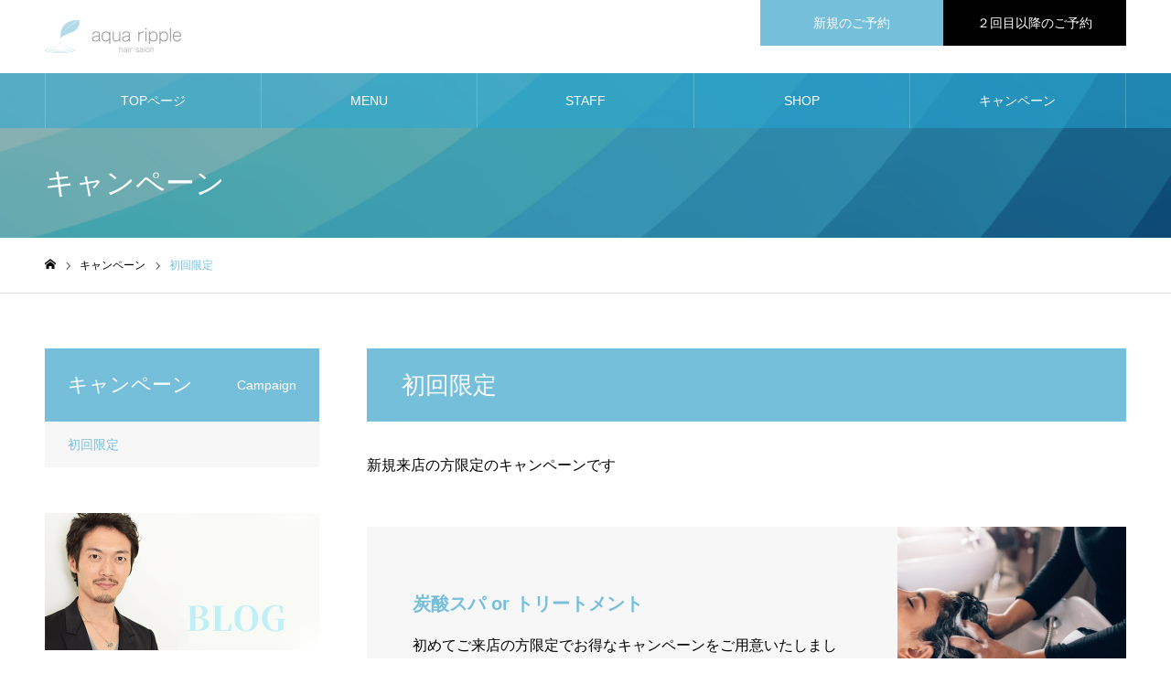

--- FILE ---
content_type: text/html; charset=UTF-8
request_url: https://aquaripple.monolisix.com/archives/campaign_category/campaign
body_size: 29854
content:
<!DOCTYPE html>
<html class="pc" lang="ja">
<head>
<meta charset="UTF-8">
<!--[if IE]><meta http-equiv="X-UA-Compatible" content="IE=edge"><![endif]-->
<meta name="viewport" content="width=device-width">
<meta name="format-detection" content="telephone=no">
<meta name="description" content="北方町の美容室aquaripple(アクアリップル) 岐阜県本巣郡北方町の美容室aquaripple(アクアリップル)">
<link rel="pingback" href="https://aquaripple.monolisix.com/xmlrpc.php">
<link rel="shortcut icon" href="https://aquaripple.monolisix.com/wp-content/uploads/2019/10/logo_60_2.png">
<title>初回限定 | aquaripple</title>
<meta name='robots' content='noindex, nofollow' />
<link rel='dns-prefetch' href='//s.w.org' />
<link rel="alternate" type="application/rss+xml" title="aquaripple &raquo; フィード" href="https://aquaripple.monolisix.com/feed" />
<link rel="alternate" type="application/rss+xml" title="aquaripple &raquo; コメントフィード" href="https://aquaripple.monolisix.com/comments/feed" />
<link rel="alternate" type="application/rss+xml" title="aquaripple &raquo; 初回限定 キャンペーンカテゴリー のフィード" href="https://aquaripple.monolisix.com/archives/campaign_category/campaign/feed" />
		<script type="text/javascript">
			window._wpemojiSettings = {"baseUrl":"https:\/\/s.w.org\/images\/core\/emoji\/13.0.1\/72x72\/","ext":".png","svgUrl":"https:\/\/s.w.org\/images\/core\/emoji\/13.0.1\/svg\/","svgExt":".svg","source":{"concatemoji":"https:\/\/aquaripple.monolisix.com\/wp-includes\/js\/wp-emoji-release.min.js?ver=5.7.14"}};
			!function(e,a,t){var n,r,o,i=a.createElement("canvas"),p=i.getContext&&i.getContext("2d");function s(e,t){var a=String.fromCharCode;p.clearRect(0,0,i.width,i.height),p.fillText(a.apply(this,e),0,0);e=i.toDataURL();return p.clearRect(0,0,i.width,i.height),p.fillText(a.apply(this,t),0,0),e===i.toDataURL()}function c(e){var t=a.createElement("script");t.src=e,t.defer=t.type="text/javascript",a.getElementsByTagName("head")[0].appendChild(t)}for(o=Array("flag","emoji"),t.supports={everything:!0,everythingExceptFlag:!0},r=0;r<o.length;r++)t.supports[o[r]]=function(e){if(!p||!p.fillText)return!1;switch(p.textBaseline="top",p.font="600 32px Arial",e){case"flag":return s([127987,65039,8205,9895,65039],[127987,65039,8203,9895,65039])?!1:!s([55356,56826,55356,56819],[55356,56826,8203,55356,56819])&&!s([55356,57332,56128,56423,56128,56418,56128,56421,56128,56430,56128,56423,56128,56447],[55356,57332,8203,56128,56423,8203,56128,56418,8203,56128,56421,8203,56128,56430,8203,56128,56423,8203,56128,56447]);case"emoji":return!s([55357,56424,8205,55356,57212],[55357,56424,8203,55356,57212])}return!1}(o[r]),t.supports.everything=t.supports.everything&&t.supports[o[r]],"flag"!==o[r]&&(t.supports.everythingExceptFlag=t.supports.everythingExceptFlag&&t.supports[o[r]]);t.supports.everythingExceptFlag=t.supports.everythingExceptFlag&&!t.supports.flag,t.DOMReady=!1,t.readyCallback=function(){t.DOMReady=!0},t.supports.everything||(n=function(){t.readyCallback()},a.addEventListener?(a.addEventListener("DOMContentLoaded",n,!1),e.addEventListener("load",n,!1)):(e.attachEvent("onload",n),a.attachEvent("onreadystatechange",function(){"complete"===a.readyState&&t.readyCallback()})),(n=t.source||{}).concatemoji?c(n.concatemoji):n.wpemoji&&n.twemoji&&(c(n.twemoji),c(n.wpemoji)))}(window,document,window._wpemojiSettings);
		</script>
		<style type="text/css">
img.wp-smiley,
img.emoji {
	display: inline !important;
	border: none !important;
	box-shadow: none !important;
	height: 1em !important;
	width: 1em !important;
	margin: 0 .07em !important;
	vertical-align: -0.1em !important;
	background: none !important;
	padding: 0 !important;
}
</style>
	<link rel='stylesheet' id='style-css'  href='https://aquaripple.monolisix.com/wp-content/themes/noel_tcd072/style.css?ver=1.6.2' type='text/css' media='all' />
<link rel='stylesheet' id='wp-block-library-css'  href='https://aquaripple.monolisix.com/wp-includes/css/dist/block-library/style.min.css?ver=5.7.14' type='text/css' media='all' />
<script type='text/javascript' src='https://aquaripple.monolisix.com/wp-includes/js/jquery/jquery.min.js?ver=3.5.1' id='jquery-core-js'></script>
<script type='text/javascript' src='https://aquaripple.monolisix.com/wp-includes/js/jquery/jquery-migrate.min.js?ver=3.3.2' id='jquery-migrate-js'></script>
<link rel="https://api.w.org/" href="https://aquaripple.monolisix.com/wp-json/" />
<link rel="stylesheet" href="https://aquaripple.monolisix.com/wp-content/themes/noel_tcd072/css/design-plus.css?ver=1.6.2">
<link rel="stylesheet" href="https://aquaripple.monolisix.com/wp-content/themes/noel_tcd072/css/sns-botton.css?ver=1.6.2">
<link rel="stylesheet" media="screen and (max-width:1250px)" href="https://aquaripple.monolisix.com/wp-content/themes/noel_tcd072/css/responsive.css?ver=1.6.2">
<link rel="stylesheet" media="screen and (max-width:1250px)" href="https://aquaripple.monolisix.com/wp-content/themes/noel_tcd072/css/footer-bar.css?ver=1.6.2">

<script src="https://aquaripple.monolisix.com/wp-content/themes/noel_tcd072/js/jquery.easing.1.4.js?ver=1.6.2"></script>
<script src="https://aquaripple.monolisix.com/wp-content/themes/noel_tcd072/js/jscript.js?ver=1.6.2"></script>
<script src="https://aquaripple.monolisix.com/wp-content/themes/noel_tcd072/js/comment.js?ver=1.6.2"></script>


<link rel="stylesheet" href="https://aquaripple.monolisix.com/wp-content/themes/noel_tcd072/js/perfect-scrollbar.css?ver=1.6.2">
<script src="https://aquaripple.monolisix.com/wp-content/themes/noel_tcd072/js/perfect-scrollbar.min.js?ver=1.6.2"></script>

<script src="https://aquaripple.monolisix.com/wp-content/themes/noel_tcd072/js/jquery.cookie.js?ver=1.6.2"></script>

<script src="https://aquaripple.monolisix.com/wp-content/themes/noel_tcd072/js/header_fix.js?ver=1.6.2"></script>
<script src="https://aquaripple.monolisix.com/wp-content/themes/noel_tcd072/js/header_fix_mobile.js?ver=1.6.2"></script>

<style type="text/css">

body, input, textarea { font-family: Arial, "Hiragino Kaku Gothic ProN", "ヒラギノ角ゴ ProN W3", "メイリオ", Meiryo, sans-serif; }

.rich_font, .p-vertical { font-family: Arial, "Hiragino Kaku Gothic ProN", "ヒラギノ角ゴ ProN W3", "メイリオ", Meiryo, sans-serif; }

.rich_font_type1 { font-family: Arial, "Hiragino Kaku Gothic ProN", "ヒラギノ角ゴ ProN W3", "メイリオ", Meiryo, sans-serif; }
.rich_font_type2 { font-family: "Hiragino Sans", "ヒラギノ角ゴ ProN", "Hiragino Kaku Gothic ProN", "游ゴシック", YuGothic, "メイリオ", Meiryo, sans-serif; font-weight:500; }
.rich_font_type3 { font-family: "Times New Roman" , "游明朝" , "Yu Mincho" , "游明朝体" , "YuMincho" , "ヒラギノ明朝 Pro W3" , "Hiragino Mincho Pro" , "HiraMinProN-W3" , "HGS明朝E" , "ＭＳ Ｐ明朝" , "MS PMincho" , serif; font-weight:500; }


.home #header_top { background:rgba(255,255,255,0.6); }
#header_top { background:rgba(255,255,255,1); }
#header_logo a { color:#ffffff; }
.pc #global_menu { background:rgba(36,168,216,0.5); }
.pc #global_menu > ul { border-left:1px solid rgba(255,255,255,0.2); }
.pc #global_menu > ul > li { border-right:1px solid rgba(255,255,255,0.2); }
.pc #global_menu > ul > li > a, .pc #global_menu ul ul li.menu-item-has-children > a:before { color:#ffffff; }
.pc #global_menu > ul > li > a:after { background:#bfbfbf; }
.pc #global_menu ul ul a { color:#ffffff; background:#76bfda; }
.pc #global_menu ul ul a:hover { background:#bfbfbf; }
.pc .header_fix #global_menu { background:rgba(36,168,216,0.8); }
.pc .header_fix #global_menu > ul { border-left:1px solid rgba(255,255,255,0.5); }
.pc .header_fix #global_menu > ul > li { border-right:1px solid rgba(255,255,255,0.5); }
.mobile #mobile_menu { background:#222222; }
.mobile #global_menu a { color:#ffffff; background:#222222; border-bottom:1px solid #444444; }
.mobile #global_menu li li a { background:#333333; }
.mobile #global_menu a:hover, #mobile_menu .close_button:hover, #mobile_menu #global_menu .child_menu_button:hover { color:#ffffff; background:#76bfda; }
.megamenu_clinic_list1 { border-color:#dddddd; background:#ffffff; }
.megamenu_clinic_list1 a { background:#ffffff; }
.megamenu_clinic_list1 ol, .megamenu_clinic_list1 li { border-color:#dddddd; }
.megamenu_clinic_list1 .title { color:#ff4b54; }
.megamenu_clinic_list2 { border-color:#dddddd; background:#ffffff; }
.megamenu_clinic_list2 a { background:#ffffff; }
.megamenu_clinic_list2_inner, .megamenu_clinic_list2 ol, .megamenu_clinic_list2 li { border-color:#dddddd; }
.megamenu_clinic_list2 .headline, .megamenu_clinic_list2 .title { color:#ff4b54; }
.megamenu_clinic_list2 .link_button a { color:#FFFFFF; background:#222222; }
.megamenu_clinic_list2 .link_button a:hover { color:#FFFFFF; background:#f45963; }
.megamenu_campaign_list { background:#f4f4f5; }
.megamenu_campaign_list .post_list_area, .megamenu_campaign_list .menu_area a:hover, .megamenu_campaign_list .menu_area li.active a { background:#ffffff; }
.megamenu_campaign_list .menu_area a { background:#ff474f; }
.megamenu_campaign_list .menu_area a:hover, .megamenu_campaign_list .menu_area li.active a { color:#ff474f; }
.pc .header_fix #header_top { background:rgba(255,255,255,0.9); }
.header_fix #header_logo a { color:#ffffff !important; }
#header_button .button1 a, #footer_button .button1 a { color:#FFFFFF; background:#76bfda; }
#header_button .button1 a:hover, #footer_button .button1 a:hover { color:#FFFFFF; background:#000000; }
#header_button .button2 a, #footer_button .button2 a { color:#ffffff; background:#000000; }
#header_button .button2 a:hover, #footer_button .button2 a:hover { color:#ffffff; background:#76bfda; }
#footer_info_content1 .button a { color:#FFFFFF; background:#76bfda; }
#footer_info_content1 .button a:hover { color:#FFFFFF; background:#000000; }
#footer_info_content2 .button a { color:#FFFFFF; background:#222222; }
#footer_info_content2 .button a:hover { color:#FFFFFF; background:#76bfda; }
#footer_banner .title { color:#f95660; font-size:20px; }
#footer_menu_area, #footer_menu_area a, #footer_menu .footer_headline a:before { color:#000000; }
#footer_menu_area .footer_headline a { color:#76bfda; }
#footer_menu_area a:hover, #footer_menu .footer_headline a:hover:before { color:#76bfda; }
#footer_bottom, #footer_bottom a { color:#FFFFFF; }
@media screen and (max-width:950px) {
  #footer_banner .title { font-size:16px; }
}
body.single #main_col { font-size:16px; }
#page_header_catch .catch { font-size:42px; color:#FFFFFF; }
#page_header_catch .desc { font-size:16px; color:#FFFFFF; }
#page_header_catch .title { font-size:32px; color:#FFFFFF; }
#archive_campaign_category_list li a { background:#f7f7f8; border-color:#dddddd; }
#archive_campaign_category_list li a:hover, #archive_campaign_category_list li.active a { color:#ffffff; background:#76bfda; border-color:#76bfda; }
#campaign_list .title { font-size:16px; }
#category_campaign_headline { font-size:26px; color:#ffffff; background:#76bfda; border-color:#76bfda; }
#campaign_list2 .title { font-size:20px; color:#76bfda; }
#side_campaign_category_list .headline { font-size:22px; color:#ffffff; background:#76bfda; }
#side_campaign_category_list.type1 a { background:#f7f7f8; }
#side_campaign_category_list.type1 li:nth-child(even) a { background:#f1f1f1; }
#side_campaign_category_list.type2 a { border-color:#dddddd; }
@media screen and (max-width:950px) {
  body.single #main_col { font-size:13px; }
  #page_header_catch .catch { font-size:22px; }
  #page_header_catch .desc { font-size:14px; }
  #page_header_catch .title { font-size:20px; }
  #campaign_list .title { font-size:14px; }
  #category_campaign_headline { font-size:18px; }
  #campaign_list2 .title { font-size:16px; }
  #side_campaign_category_list .headline { font-size:16px; }
}

.author_profile a.avatar img, .animate_image img, .animate_background .image {
  width:100%; height:auto;
  -webkit-transition: transform  0.75s ease;
  transition: transform  0.75s ease;
}
.author_profile a.avatar:hover img, .animate_image:hover img, .animate_background:hover .image, #index_staff_slider a:hover img {
  -webkit-transform: scale(1.2);
  transform: scale(1.2);
}




a { color:#000; }

#bread_crumb li.last span, #comment_headline, .tcd_category_list a:hover, .tcd_category_list .child_menu_button:hover, .side_headline, #faq_category li a:hover, #faq_category li.active a, #archive_service .bottom_area .sub_category li a:hover,
  #side_service_category_list a:hover, #side_service_category_list li.active > a, #side_faq_category_list a:hover, #side_faq_category_list li.active a, #side_staff_list a:hover, #side_staff_list li.active a, .cf_data_list li a:hover,
    #side_campaign_category_list a:hover, #side_campaign_category_list li.active a, #side_clinic_list a:hover, #side_clinic_list li.active a
{ color: #76bfda; }

#page_header .tab, #return_top a, #comment_tab li a:hover, #comment_tab li.active a, #comment_header #comment_closed p, #submit_comment:hover, #cancel_comment_reply a:hover, #p_readmore .button:hover,
  #wp-calendar td a:hover, #post_pagination p, #post_pagination a:hover, .page_navi span.current, .page_navi a:hover, .c-pw__btn:hover
{ background-color: #76bfda; }

#guest_info input:focus, #comment_textarea textarea:focus, .c-pw__box-input:focus
{ border-color: #76bfda; }

#comment_tab li.active a:after, #comment_header #comment_closed p:after
{ border-color:#76bfda transparent transparent transparent; }


#header_logo a:hover, #footer a:hover, .cardlink_title a:hover, #menu_button:hover:before, #header_logo a:hover, #related_post .item a:hover, .comment a:hover, .comment_form_wrapper a:hover, #next_prev_post a:hover,
  #bread_crumb a:hover, #bread_crumb li.home a:hover:after, .author_profile a:hover, .author_profile .author_link li a:hover:before, #post_meta_bottom a:hover, #next_prev_post a:hover:before,
    #recent_news a.link:hover, #recent_news .link:hover:after, #recent_news li a:hover .title, #searchform .submit_button:hover:before, .styled_post_list1 a:hover .title_area, .styled_post_list1 a:hover .date, .p-dropdown__title:hover:after, .p-dropdown__list li a:hover
{ color: #52b4d8; }
.post_content a { color: 69AAC2; }
.post_content a:hover { color:#888888; }
#return_top a:hover { background-color: #76bfda; }
.frost_bg:before { background:rgba(255,255,255,0.5); }
.blur_image img { filter:blur(9px); }
.campaign_cat_id3 { background:#1ca6d8; }
.campaign_cat_id3:hover { background:#000000; }



</style>

</head>
<body data-rsssl=1 id="body" class="archive tax-campaign_category term-campaign term-3 has_header_button use_mobile_header_fix">


<div id="container">

 <header id="header">

  <div id="header_top">
   <div id="header_top_inner">
    <div id="header_logo">
     
<h2 class="logo">
 <a href="https://aquaripple.monolisix.com/" title="aquaripple">
    <img class="pc_logo_image" src="https://aquaripple.monolisix.com/wp-content/uploads/2019/10/20150930105809918-1.png?1768725994" alt="aquaripple" title="aquaripple" width="149" height="36" />
      <img class="mobile_logo_image" src="https://aquaripple.monolisix.com/wp-content/uploads/2019/10/logo_sp.png?1768725994" alt="aquaripple" title="aquaripple" width="200" height="48" />
   </a>
</h2>

    </div>
        <a href="#" id="menu_button"><span>メニュー</span></a>
            <div id="header_button" class="clearfix">
          <div class="button button1">
      <a href="https://appt.salondenet.jp/index.php?corpstr=aqua_ripple&#038;get=6a5e647258646c362e23665b6b6e556d5a6a715e686b3669766c6a6266" target="_blank">新規のご予約</a>
     </div><!-- END .header_button -->
          <div class="button button2">
      <a href="https://appt.salondenet.jp/index.php?corpstr=aqua_ripple&#038;get=6a5e647258646c362e23665b6b6e556d5a6a715e686b3669766c6a6266" target="_blank">２回目以降のご予約</a>
     </div><!-- END .header_button -->
         </div><!-- END #header_button -->
       </div><!-- END #header_top_inner -->
  </div><!-- END #header_top -->

    <nav id="global_menu">
   <ul id="menu-menu" class="menu"><li id="menu-item-32" class="menu-item menu-item-type-post_type menu-item-object-page menu-item-home menu-item-32"><a href="https://aquaripple.monolisix.com/">TOPページ</a></li>
<li id="menu-item-127" class="menu-item menu-item-type-post_type menu-item-object-page menu-item-127"><a href="https://aquaripple.monolisix.com/menu">MENU</a></li>
<li id="menu-item-91" class="menu-item menu-item-type-custom menu-item-object-custom menu-item-91"><a href="http://aquaripple.net/archives/staff">STAFF</a></li>
<li id="menu-item-124" class="menu-item menu-item-type-post_type menu-item-object-page menu-item-124"><a href="https://aquaripple.monolisix.com/shop">SHOP</a></li>
<li id="menu-item-90" class="menu-item menu-item-type-custom menu-item-object-custom menu-item-90"><a href="https://aquaripple.monolisix.com/archives/campaign">キャンペーン</a></li>
</ul>  </nav>
  
 </header>


 
 <div id="page_header" class="small" style="background:url(https://aquaripple.monolisix.com/wp-content/uploads/2019/10/shutterstock_1412075402.jpg) no-repeat center top; background-size:cover;">
 <div id="page_header_inner">
  <div id="page_header_catch">
   <h2 class="title rich_font">キャンペーン</h2>  </div>
 </div>
 <div class="overlay" style="background:rgba(0,0,0,0.3);"></div></div>

<div id="bread_crumb">

<ul class="clearfix" itemscope itemtype="http://schema.org/BreadcrumbList">
 <li itemprop="itemListElement" itemscope itemtype="http://schema.org/ListItem" class="home"><a itemprop="item" href="https://aquaripple.monolisix.com/"><span itemprop="name">ホーム</span></a><meta itemprop="position" content="1"></li>
 <li itemprop="itemListElement" itemscope itemtype="http://schema.org/ListItem"><a itemprop="item" href="https://aquaripple.monolisix.com/archives/campaign"><span itemprop="name">キャンペーン</span></a><meta itemprop="position" content="2"></li>
 <li class="last" itemprop="itemListElement" itemscope itemtype="http://schema.org/ListItem"><span itemprop="name">初回限定</span><meta itemprop="position" content="3"></li>
</ul>

</div>

<div id="main_contents" class="clearfix">

 <div id="main_col" class="clearfix">

  <div id="category_campaign">

   <h2 id="category_campaign_headline" class="rich_font">初回限定</h2>

      <p id="category_campaign_desc">新規来店の方限定のキャンペーンです</p>
   
   
   <div id="campaign_list2" class="clearfix">
        <article class="item clearfix">
     <a class="link animate_background" href="https://aquaripple.monolisix.com/archives/campaign/%e7%82%ad%e9%85%b8%e3%82%b9%e3%83%91-or-%e3%83%88%e3%83%aa%e3%83%bc%e3%83%88%e3%83%a1%e3%83%b3%e3%83%88" style="background:#f7f7f8;">
            <div class="image_wrap">
       <div class="image" style="background:url(https://aquaripple.monolisix.com/wp-content/uploads/2019/10/shutterstock_684511528-500x500.jpg) no-repeat center center; background-size:cover;"></div>
      </div>
      <div class="title_area">
       <div class="title_area_inner">
        <h3 class="title rich_font"><span>炭酸スパ or トリートメント</span></h3>
                <p class="desc"><span>初めてご来店の方限定でお得なキャンペーンをご用意いたしました！

カットに加えて、「炭酸スパ」または「aq…</span></p>
               </div>
      </div>
     </a>
    </article>
        <article class="item clearfix">
     <a class="link animate_background" href="https://aquaripple.monolisix.com/archives/campaign/%e7%89%b9%e5%88%a5%e4%be%a1%e6%a0%bc10230%e5%86%86%ef%bc%88%e9%80%9a%e5%b8%b8%e4%be%a1%e6%a0%bc13530%e5%86%86%ef%bc%89" style="background:#f7f7f8;">
            <div class="image_wrap">
       <div class="image" style="background:url(https://aquaripple.monolisix.com/wp-content/uploads/2019/10/shutterstock_248691781-500x500.jpg) no-repeat center center; background-size:cover;"></div>
      </div>
      <div class="title_area">
       <div class="title_area_inner">
        <h3 class="title rich_font"><span>旬のカラー&#038;パーマ</span></h3>
                <p class="desc"><span>初めてご来店の方限定でお得なキャンペーンをご用意いたしました！

カットに加えて、「艶カラー」または「シス…</span></p>
               </div>
      </div>
     </a>
    </article>
        <article class="item clearfix">
     <a class="link animate_background" href="https://aquaripple.monolisix.com/archives/campaign/%e7%89%b9%e5%88%a5%e4%be%a1%e6%a0%bc-7810%e5%86%86%ef%bc%88%e9%80%9a%e5%b8%b8%e4%be%a1%e6%a0%bc-10010%e5%86%86%ef%bc%89" style="background:#f7f7f8;">
            <div class="image_wrap">
       <div class="image" style="background:url(https://aquaripple.monolisix.com/wp-content/uploads/2019/10/shutterstock_1383344825-500x500.jpg) no-repeat center center; background-size:cover;"></div>
      </div>
      <div class="title_area">
       <div class="title_area_inner">
        <h3 class="title rich_font"><span>艶カラー&#038;トリートメント</span></h3>
                <p class="desc"><span>初めてご来店の方限定でお得なキャンペーンをご用意いたしました！

「艶カラー」と「aquaトリートメント」…</span></p>
               </div>
      </div>
     </a>
    </article>
        <article class="item clearfix">
     <a class="link animate_background" href="https://aquaripple.monolisix.com/archives/campaign/%e3%82%ab%e3%83%83%e3%83%88%e8%89%b6%e3%82%ab%e3%83%a9%e3%83%bcor%e3%82%b7%e3%82%b9%e3%83%86%e3%83%a0%e3%83%91%e3%83%bc%e3%83%9eaqua%e3%83%88%e3%83%aa%e3%83%bc%e3%83%88%e3%83%a1%e3%83%b3%e3%83%88" style="background:#f7f7f8;">
            <div class="image_wrap">
       <div class="image" style="background:url(https://aquaripple.monolisix.com/wp-content/uploads/2019/10/shutterstock_152452481-500x500.jpg) no-repeat center center; background-size:cover;"></div>
      </div>
      <div class="title_area">
       <div class="title_area_inner">
        <h3 class="title rich_font"><span>シャンプー&#038;トリートメントお持ち帰り付き</span></h3>
                <p class="desc"><span>初めてご来店の方限定でお得なキャンペーンをご用意いたしました！

カットに加えて、「艶カラー」またはシステ…</span></p>
               </div>
      </div>
     </a>
    </article>
       </div><!-- END #campaign_list2 -->

   
   
  </div><!-- END #category_campaign -->

 </div><!-- END #main_col -->

 <div id="side_col">
<div class="side_category_list type1" id="side_campaign_category_list">
 <h3 class="headline rich_font">キャンペーン<span>Campaign</span></h3>
 <ul>
  <li class="active"><a href="https://aquaripple.monolisix.com/archives/campaign_category/campaign">初回限定</a></li>
 </ul>
</div>
<div class="side_widget clearfix widget_media_image" id="media_image-10">
<a href="https://ameblo.jp/aquaripple0816/"><img width="300" height="150" src="https://aquaripple.monolisix.com/wp-content/uploads/2021/03/BLOG-300x150.png" class="image wp-image-140  attachment-medium size-medium" alt="" loading="lazy" style="max-width: 100%; height: auto;" srcset="https://aquaripple.monolisix.com/wp-content/uploads/2021/03/BLOG-300x150.png 300w, https://aquaripple.monolisix.com/wp-content/uploads/2021/03/BLOG.png 600w" sizes="(max-width: 300px) 100vw, 300px" /></a></div>
<div class="side_widget clearfix widget_media_image" id="media_image-12">
<a href="https://ameblo.jp/reimi-94/"><img width="300" height="150" src="https://aquaripple.monolisix.com/wp-content/uploads/2021/03/BLOG-1-300x150.png" class="image wp-image-141  attachment-medium size-medium" alt="" loading="lazy" style="max-width: 100%; height: auto;" srcset="https://aquaripple.monolisix.com/wp-content/uploads/2021/03/BLOG-1-300x150.png 300w, https://aquaripple.monolisix.com/wp-content/uploads/2021/03/BLOG-1.png 600w" sizes="(max-width: 300px) 100vw, 300px" /></a></div>
</div>

</div><!-- END #main_contents -->


  <div id="footer_banner" class="clearfix">
   </div><!-- END #footer_banner -->
 

  <div id="footer_information">
  <div id="footer_information_inner" class="clearfix">
      <div id="footer_company">
        <div id="footer_logo">
     
<h3 class="logo">
 <a href="https://aquaripple.monolisix.com/" title="aquaripple">
    <img class="pc_logo_image" src="https://aquaripple.monolisix.com/wp-content/uploads/2019/10/20150930105809918-1-1.png?1768725994" alt="aquaripple" title="aquaripple" width="298" height="71" />
      <img class="mobile_logo_image" src="https://aquaripple.monolisix.com/wp-content/uploads/2019/10/logo_sp.png?1768725994" alt="aquaripple" title="aquaripple" width="200" height="48" />
   </a>
</h3>

    </div>
        <p class="desc">〒501-0445　岐阜県本巣郡北方町柱本南3-1<br />
Tel/Fax：058-322-9957<br />
<br />
営業時間: 9:00～18:00最終受付<br />
定 休 日: 月曜日／第2・3火曜日<br />
Mail: info@aquaripple.net</p>   </div><!-- END #footer_company -->
         <div id="footer_info_content1" class="footer_info_content">
    <h3 class="title rich_font">新規限定予約</h3>    <p class="desc">新規ご来店の方はこちらのキャンペーンをご利用ください。お得なサービスパッケージをご用意しております。</p>        <div class="button">
     <a href="https://appt.salondenet.jp/index.php?corpstr=aqua_ripple&#038;get=6a5e647258646c362e23665b6b6e556d5a6a715e686b3669766c6a6266" target="_blank">新規予約</a>
    </div>
       </div><!-- END .footer_info_content -->
      <div id="footer_info_content2" class="footer_info_content">
    <h3 class="title rich_font">２回目以降の予約</h3>    <p class="desc">２回目以降のご来店の方はこちらからWEB予約をお願いいたします。<br />
ご予約はお電話でも承っております。</p>        <div class="button">
     <a href="https://appt.salondenet.jp/index.php?corpstr=aqua_ripple&#038;get=6a5e647258646c362e23665b6b6e556d5a6a715e686b3669766c6a6266" target="_blank">ご予約（２回目以降）</a>
    </div>
       </div><!-- END .footer_info_content -->
     </div><!-- END #footer_information_inner -->
 </div><!-- END #footer_information -->
 

 <div id="footer_menu_area" style="background:#f4f4f5;">
  <div id="footer_menu_area_inner" class="clearfix">
         <div id="footer_menu" class="footer_menu">
        <h3 class="footer_headline"><a href="https://aquaripple.monolisix.com/">HOME</a></h3>
        <ul id="menu-menu-1" class="menu"><li class="menu-item menu-item-type-post_type menu-item-object-page menu-item-home menu-item-32"><a href="https://aquaripple.monolisix.com/">TOPページ</a></li>
<li class="menu-item menu-item-type-post_type menu-item-object-page menu-item-127"><a href="https://aquaripple.monolisix.com/menu">MENU</a></li>
<li class="menu-item menu-item-type-custom menu-item-object-custom menu-item-91"><a href="http://aquaripple.net/archives/staff">STAFF</a></li>
<li class="menu-item menu-item-type-post_type menu-item-object-page menu-item-124"><a href="https://aquaripple.monolisix.com/shop">SHOP</a></li>
<li class="menu-item menu-item-type-custom menu-item-object-custom menu-item-90"><a href="https://aquaripple.monolisix.com/archives/campaign">キャンペーン</a></li>
</ul>   </div>
        </div><!-- END #footer_menu_area_inner -->
 </div><!-- END #footer_menu_area -->

 <div id="footer_bottom" style="background:#222222;">
  <div id="footer_bottom_inner" class="clearfix">

      <div id="return_top">
    <a href="#body"><span>PAGE TOP</span></a>
   </div>
   
         <ul id="footer_social_link" class="clearfix">
                            <li class="rss"><a href="https://aquaripple.monolisix.com/feed" rel="nofollow" target="_blank" title="RSS"><span>RSS</span></a></li>   </ul>
   
   <p id="copyright">Copyright © aqua ripple 2019</p>

  </div>
 </div><!-- END #footer_bottom -->

  <div id="footer_button">
    <div class="button button1">
   <a href="https://appt.salondenet.jp/index.php?corpstr=aqua_ripple&#038;get=6a5e647258646c362e23665b6b6e556d5a6a715e686b3669766c6a6266" target="_blank">新規のご予約</a>
  </div>
    <div class="button button2">
   <a href="https://appt.salondenet.jp/index.php?corpstr=aqua_ripple&#038;get=6a5e647258646c362e23665b6b6e556d5a6a715e686b3669766c6a6266" target="_blank">２回目以降のご予約</a>
  </div>
   </div><!-- END #footer_button -->
 
 
</div><!-- #container -->

<div id="mobile_menu">
 <div id="header_mobile_banner">
   </div><!-- END #header_mobile_banner -->
</div>

<script>
jQuery(document).ready(function($){
    $('#header_button').addClass('animate');
    $('#page_header').addClass('animate');
});
</script>


<script type='text/javascript' src='https://aquaripple.monolisix.com/wp-includes/js/wp-embed.min.js?ver=5.7.14' id='wp-embed-js'></script>
<script>
window.ontouchstart = function() {};
window.addEventListener('touchstart', function() {}, true);
window.addEventListener('touchstart', function() {}, false);

document.ontouchstart = function() {};
document.addEventListener('touchstart', function() {}, true);
document.addEventListener('touchstart', function() {}, false);

document.body.ontouchstart = function() {};
document.body.addEventListener('touchstart', function() {}, true);
document.body.addEventListener('touchstart', function() {}, false);
</script>
</body>
</html>